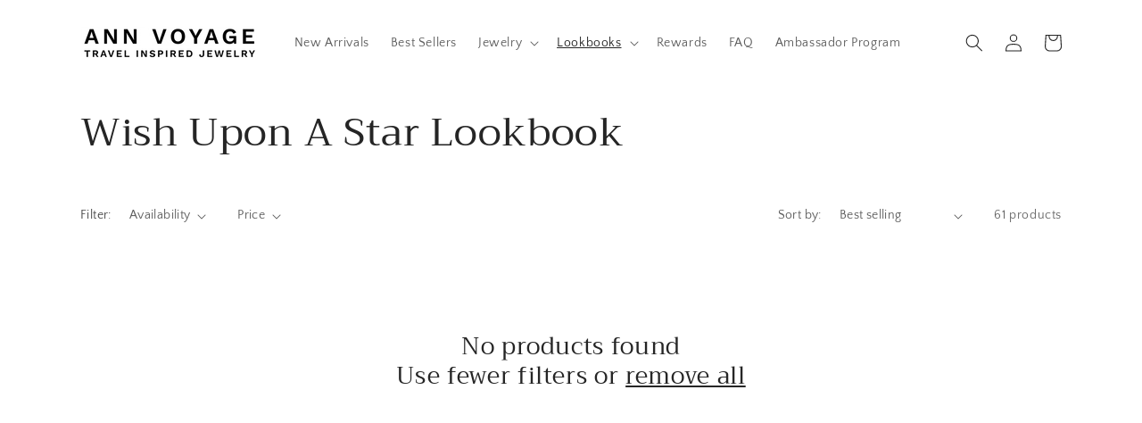

--- FILE ---
content_type: application/javascript; charset=utf-8
request_url: https://searchanise-ef84.kxcdn.com/preload_data.3H7H2d8R6h.js
body_size: 10261
content:
window.Searchanise.preloadedSuggestions=['clip on earrings','flower earrings','blue earrings','green earrings','red earrings','clip-on earrings','pearl earrings','pink earrings','gold earrings','black earrings','cherry earrings','purple earrings','clip on','asymmetrical earrings','sterling silver','yellow earrings','clip earrings','ear cuff','rose gold','butterfly earrings','statement earrings','blue statement earrings','silver earrings','earrings pearl','heart earrings','orange earrings','dangle earrings','crystal flower earrings','white earrings','pearl drop earrings','drop earrings','ear cuff earrings','hoop earrings','sterling silver earrings','all clip on earrings','stud earrings','rose gold earrings','bergamo earrings','flower ring','flower earring','gold necklace','all rings','star earrings','pendant necklaces','earrings dangle','bee earrings','green drop earrings','blue drop earrings','silver necklace','925 sterling silver','acrylic earrings','pink necklace','enamel earrings','long earrings','evil eye','resin earrings','portland earrings','white flower earrings','crystal earrings','enamel jewelry','blue earring','turquoise earrings','all earrings','pearl earring','gold bracelet','leaf earrings','crystal drop earrings','meghalaya earrings','pink earring','red earring','tassel earrings','earrings drop','chain earrings','bracelet and earrings','red necklace','wing earrings','bird earrings','waipio earrings','butterfly wing','geometric earrings','silver cubic zirconia earrings','tivoli earrings','large earrings','bow earrings','black and white earrings','pearl necklace','gold hoops','gold hoop earrings','stainless steel','jewelry box','purple drop earrings','on sale','yellow earring','earrings cherry','black drop earrings','pink flower earrings','cubic zirconia','snake earrings','chandelier earrings','clip on earring','silver earring','statement ring','feather earrings','star and moon','green statement earrings','black and gold earrings','blue flower earrings','silver and','waimea earrings','zinc alloy','choker necklace','bridal earrings','ear studs','initial necklace','green gold','cuff earrings','gold statement earrings','enamel rings','resin bracelets','brooches collection','black and white','gold plated','moon earrings','rose petal','drop earring','gold dangle earrings','yellow gold','fruit earrings','earring back lifters','chain link','butterfly rings','gold flower earrings','earring studs','flower drop earrings','travel jewelry box','best seller','clip ons','butterfly wings','large hoop earrings','gold chain','pearl ring','spider earrings','blue earrings dangle drop','rhinestone earrings','bergen earrings','yellow gold earrings','moon and star earrings','bonn cherry earrings','black and gold','purple earring','bordeaux earrings','adjustable ring','snowflake earrings','flower necklace','new arrivals','white and silver earrings','pineapple earrings','evil eye earrings','navy blue earrings','red bracelet','white flower earring','letter necklace','earring backs','earrings pearls','silver dangle earrings','animal earrings','black gold earrings','seymour earrings','sapphire earrings','anklet bracelet','ear rings','ring flower','gold plated earrings','red flower earrings','bracelets and bangle','new necklaces','asymmetrical earring','white gold earrings','earrings white','hair clips','red necklaces','green necklace','elverum earrings','bug earrings','goleta earrings','dragonfly earrings','negril earrings','hot pink earrings','green blue crystal earr','cubic zirconia in sterling','wenatchee crystal flower drop','heart necklace','dragon fly','clip earring','earring cuff','blue and gold earrings','new you','green earring','cuff earring','wenatchee earrings','asymmetric earrings','earring and necklace set','rainbow earrings','wings earrings','watermelon earrings','silver hoops','black and silver earrings','blue bracelet','dragon earrings','ear sellers','black earring','pink bracelet','corfu earrings','black flower earrings','long drop earrings','butterfly ring','white gold','red gold','ear jacket earrings','nickel free','silver blue earrings','rose gold earring','resin ring','size earrings','jewelry display stand','holiday earrings','crystal earring','gold bracelets','brown earrings','chain dangle','gold pearl earrings','pink statement earrings','pink dangle earrings','silver flower earring','hoop earring','earrings crystals','silver clip on earrings','link earrings','and green earrings','hair clip','rose earrings','blue stud earrings','mother of pearl','ear ring','pearl drop','pink crystal earrings','blue necklace','lowell earrings','yellow ear rings','blue necklaces','chain necklace','leaves earrings','chain link earrings','snowflake jewelry','emerald green earrings','green bracelet','moon star','hummingbird brooch','lavender earrings','lily earrings','red drop earrings','ear cuff stud','yellow necklace','coral earrings','leaf jewelry','cat earrings','black rings','black bracelet','green blue','navy earrings','purple necklace','enamel ring','gold chain earrings','earrings flower','pearl and crystal','multicolor earrings','red and black earrings','silver chandelier earrings','gray earrings','christmas earrings','pink and green','butterfly earring','white and gold statement','odessa earrings','phoenix earrings','gold dangle earring','white crystals','ostersund earrings','red and green','flower dangle','initial bracelet','j earrings','and pink crystal earrings','gold clip on earrings','dangle drop statement earrings','white drop','palm tree','red dangle earrings','pink enamel','cross earrings','ear jacket','green leaf earrings','flamingo bird','halloween jewelry','antwerp earrings','chain earring','crystal bracelet','light blue earrings','fairy earrings','clear earrings','lips earrings','silver clip earrings','silver hoop earrings','purple rings','multi color dangle earrings','lime green','gold chain necklace','kalispell earrings','silver post','flower bracelet','white earring','red and silver earrings','strawberry earrings','dangle clip on earrings','earrings green','prague necklace','evil eye necklace','blue flower earring','green and black earrings','lip on earrings','arezzo necklace','green ring','imola clip-on','ear clip-on','size 5 ring','hirosaki earrings','silver geometric','rose petal earrings','earring jacket','brooch white gold','earrings blue','novara necklace','orange earring','enamel flower','gold necklaces','livorno earrings','amethyst earrings','yellow bracelet','medellin earrings','statement necklace','black and silver','hair pin','cm ring earrings','black dangle','orange bracelets','gold clip earrings','amiens earrings','black and gold drop earrings','blue turquoise','sterling silver rings','black necklace','crystal flower','red blue','stainless steel bracelet','blue drop','cubic zirconia statement earrings','traverse earrings','resin bracelet','green and silver earrings','new green earrings','blue flower','pendant necklace','black flower','red and white earrings','enamel earring','safety pin earrings','yellow flower earring','palm leaf earrings','lahaina earrings','gold and green earrings','cologne clip-on','crystal rings','pink resin','double sided earrings','gift card','aurora earrings','blue and silver earrings','purple jewelry','clip on hoops','earring long','cuff bracelets','gold and silver earrings','butterfly necklace','blue blue earring','blue rings','rhodium plated','earrings black gold','red heart earrings','pink ring','multi color earrings','red cherry','cross necklace','silver bracelet','owl earrings','helsinki earrings','black and gold dangle','colorful earrings','cocktail ring','silver set','blue and silver','varadero earrings','spinel rings','buenos aires','navy blue statement earrings','star and moon earrings','shell earrings','dragonfly jewelry','diamond ring','earring green','blue stone earrings','dothan earrings','ruby earrings','hot air balloon','rainbow rings','pink flower','ring sizes','angel wing ear cuff','enfield earrings','earrings in blue','black stud earrings','teardrop earrings','square earrings','heart ring','osceola clip-on earrings','round earrings','crystal studs','multi earring','spinner ring','butterfly jewelry','m earrings','initial earrings','travel jewelry case','fredericksburg earrings','akureyri earrings','pearl clip on earrings','rose rings','pearls gold','turquoise rings','cross necklaces','munich earrings','stackable rings','gold rhinestone','drop pearl dangle earrings color','butterfly wing earrings','l earrings','ear clip','black dangle earring','dubai earrings','silver statement earrings','copenhagen earrings','large hoop on earrings','diamond earrings','large gold earrings','silver and gold earrings','leopard earrings','hair pins','santa barbara','flower petal earrings','bangle bracelet','cubic zirconia and pearl','antwerp necklace','blue green earrings','love earrings','gold rings','long tassel','legnano earrings','ice cream','sun flower','sapphire blue','orange crystal earrings','yellow pendant','eye earrings','statement jewelry','pink drop earrings','tokyo earrings','rose gold bracelet','jewelry display','post earrings','fairy wings','ferrara earrings','dickinson clip-on','red and pink','everything earrings','sun earrings','birds earrings','hot pink','blue and red earrings','emerald earrings','flower jewelry','lanai earrings','lipstick earrings','lyon earrings','circle earrings','daisy earrings','beaded earrings','carlinville earrings','corinth earrings','flamingo earrings','black necklaces','asymmetrical ear','hot pink drop earrings','red ear rings','clip on earrings dangle','angel wings','red bracelets','alcoa earrings','lady bug earrings','all on earrings','white bracelet','granada earrings','white black','gold ring','sterling ring','heart earring','rose gold drop earrings','waipio necklace','cuff bracelet','earrings ring','rose gold ring','lime green earrings','earrings zirconia gold','sapporo earrings','lhasa earrings','face earrings','flower pendant','crystal stud earrings','tear drop earrings','jade bracelet','animal sellers','harlan earrings','acrylic hoop earrings','los angeles','red stud earrings','black and white on earrings','long statement earrings','sterling silver earring','earrings star','star moon','yellow flowers','large clip on earrings','scottsdale earrings','rose gold clip on earrings','black and red','earrings and necklace set','size 10 rings','arezzo ring','big earrings','istanbul earrings','black and rose gold earrings','portland rose petal earrings','bow ring','white flower','bee ring','yellow necklaces','gaffney earrings','lue earrings','teal earrings','hypoallergenic earrings','red earrings dangle/drop','abilene earrings','all pink earrings','lemon earrings','avondale earrings','black enamel','saint angel','the best seller earring','gold jewelry','altoona earrings','moon and stars','lander earrings','clip on hoop earrings','clip on dangle earrings','glasgow earrings','seashell earrings','red clip on earrings','black statement earrings','light earrings','adjustable bracelet','quebec city earrings','blue green','blue topaz','osaka earrings','madrid earrings','silver bracelets','peacock earrings','turquoise ring','asymmetrical airplane','pink & green','bonn earrings','rose quartz','artesia ring','color earrings','acrylic statement earrings','annecy earrings','heart rings','blue ring','blue and yellow earrings','cherry blossom','new olean','c z','earrings blue silver','forli earrings','blue purple earrings','tura earrings','flower dangle earrings','vilnius earrings','silver plated','dark green earrings','airplane earrings','eiffel tower necklace','ear dangle/drop','with bee','dog earrings','tiger eye','purple and silver earrings','large size earrings','unicorn earrings','air plane necklace','safety pin','earrings clip on','dreamcatcher earrings','all gold','modena earrings','white clip on earrings','red rhinestone earrings','earrings pink','pear earrings','large green earrings','edinburg earrings','purple statement earrings','gold flower','bastrop clip-on earrings','dark blue earrings','durango earrings','multi color earring','hanging earrings','arezzo earrings','colmar earrings','burgundy earrings','rose gold necklace','crete earrings','black gold','ring set','lille earrings','jewelry stand','sunflower earrings','silver chain necklaces','spider ring','pearl sets','red rings','westerly earrings','stainless steel silver','pink acrylic','travel jewelry','goldfield earrings','pearl studs','hillsboro earrings','black sets','red ring','earring back lifter','toronto earrings','dragonfly ring','ring size 9','red statement earrings','udine earrings','rome earrings','silver clip on','statement crystal earrings','size 6 enamel','star ring','bracelet chain','black ring','mermaid tail','sellers set','bohemian style','velletri earrings','fan earrings','red white and blue','earrings with pearls','phoenix birds','earrings black','lip earrings','ear cuff silver','sterling silver hoop earrings','4 inch earrings','lock earring','small earring','gold earrings large','cherry earring','green resin earrings','bell earrings','white and gold','malibu earrings','crystal necklace','calexico earrings','clips on','pearl bee','cherry ring','peach earrings','clip on ear rings','ring size 10','pink enamel ring','pink and blue earrings','star earring','wing earring','necklace in','zurich earrings','copper earrings','rhodium plated earrings','catanzaro earrings','black rose gold','jewelry tree','clip on earrings converters','white clip earrings','gardiner earrings','star of david','bird necklace','gold plated ring','clips earrings','black bracelets','miami bracelet','bangle bracelets','necklace white','black white statement earrings','orange ring','gold drop earrings','tabora ring','marrakesh earrings','black pearl','red pink','feather hanging','positano necklace','orange necklace','carmel earrings','stainless steel ear rings','pearl with','parrot bird','eiffel tower','drop earrings black','moon star earrings','convert pierced earrings to clip','an franklin','earrings orange','sale necklace','ear cuff earring','star necklace','flower necklaces','cat necklaces','gold handmade','havana earrings','red flower','bee necklace','emerald necklace','wailea earrings','dangle hoops','laredo earrings','curitiba earrings','hair accessories','convert clip-on to','vienna earrings','north star','dragonfly necklace','gold hoop','multi green','leticia earrings','crystal cubic zirconia earrings','gold earring','pink stones','men ring','rose necklace','cm studs','fringe earring','pink jewelry','wings earring','do red','gold clip on','purple ring','18k gold','acrylic necklace','hook earrings','pearl earrings dangle/drop','manila earrings','waipio ring','moon and star','barbourville earrings','tennis bracelet','day ring','cusco brooch','d necklace','triangle earrings','rainbow hoops','y necklace','cat pendant','snake ring','flower hoop earrings','red black and white earrings','sterling silver necklace','earring animal','pearl flower','purple bracelet','black and','ambridge earrings','cherry necklace','blue sapphire earrings','juneau earrings','dangling earrings','bruges earrings','earrings with purple','large rings','blue earring and','adjustable necklace','blue crystal ring','cuff cuff','all black earrings','fall earrings','resin bangle','statement necklaces','earring back','bee earring','blue moon','jade stretch','pearl bracelet','necklace chain','accra earrings','in gold','silver stud earrings','dangle blue earrings','purple butterfly','chain earrings silver','gold drop hoops','mini hoop','link earring','bergamo earrings purple gold','light green','men bracelet','light blue','orchid earrings','evil eye bracelets','green bracelets','hawaii earrings','white hoops','green and crystal','large travel jewelry box','black cuff','moon necklace','torquoise earrings','osceola clip-on','aanekoski ring','orange drop earrings','andria earrings','two tone earrings','silver name chain','fallon earrings','rainbow chain link','clip on converters','star moon earrings','artesia earrings','naantali earrings','blue ear earring','ladybug bug','pave earrings','black clip on earrings','ladybug stud','e clip','ring yellow','black and gold ring','blue earnings','raleigh earrings','angel wings earrings','opal ring','long necklace','blue acrylic earrings','portland earring','fish earrings','corfu butterfly','earrings pink stud','hand of','peridot rings','crystal teardrop','resin necklace','multicolor necklace','ossining ring','trapani earrings','troy ring','letter earrings','banana earrings','bridal earring','back earrings','crystal hoop earrings','atlanta earrings','chandelier crystal earrings','zodiac sign and stars constellation','rainbow ring','peridot earrings','by order','porto cervo','black cuff bracelet','clip hoops','rain drop','combine earrings','joplin earrings','leaf ring','love bracelet','extra large','asymetrical earrings','pearl hoop earrings','giannitsa earrings','initial necklaces','hand hamsa','resin necklaces','orchid flower','earring gold pearl','earring clip','butter fly','naples earrings','snowflake necklace','ann voyage','normandin earrings','lucky eye','earrings black stud','concord earrings','silver ring','waikapu earrings','gold earrings flower drop','chanute earrings','duxbury earrings','gold cuff','large gold hoops','trieste earrings','stainless steel necklace','palermo bracelet','yellow earrings to back','opal earrings','green jewelry','pink bracelets','multi color drop earrings','white black bracelet','chain drop','clear statement earrings','novato earrings','small travel jewelry','fuschia earrings','earring converters','new clip ons','gold and pearl earrings','silver necklaces','jackson earrings','pesaro earrings','asymmetrical dangle','northfield earrings','deal of the day','bountiful earrings','eat cuff','rockford earrings','purple butterfly earrings','clip on silver earrings','reims earrings','baguette ring','blue earr','metallic green','blue clip on earrings','gloversville earrings','halifax earrings','not stud earrings','dangle bead earrings','earrings in silver','rhinestones earrings','on earrings','earrings silver','green clip on earrings','earring lifters','silver brown','silver hummingbird','astrological zodiac','bee earrings with honey','to rings','cat necklace','jewelry case','alphabet necklace','stars and moon','earring hoop','3 inch earrings','dark pink earrings','ceramic earrings','mangalore earrings','bird earring','multi color hoop earrings','gold hoop rings','green stone earrings','red and gold earrings','jever earrings','dark pink','silver pearl necklace','elegant earrings','december earrings','a size 5','gold plated studs','freshwater pearl','cubic zirconia drop earrings blue','altamura bracelet','gold & earrings','phoenix ring','dayton earrings','quebec city','blue christmas','clanton earrings','letter a','wing necklace','red pendant','fruit strawberry','des plaines ring','orange bracelet','silver flamingo','ring yellow size 10','statement blue earrings','neon green','asti earrings','pink large earrings','red long earrings','yellow cherry','saint-angel angel earrings','large clip-on','long blue earrings','apple earrings','christmas jewelry','ajo earrings','riverside necklace','an rose','white hoop earrings','cactus plant','earring drop','charm bracelet','pendants necklace','starfish earrings','green long earrings','clear bracelet','vetren bracelet','sterling silver pearl necklace','wenatchee earrings blue','belleville ring','palm tree earrings','fresh water pearl studs','cagliari clip-on','sterling silver on hoop earrings','14k gold','angel jewelry','asymmetrical ear cuff','purple silver','single earring','bergen leaf earring','fairy wing','enamel necklace','white feathers','pink resin earrings','crystal drop earring','denver earrings','multi hoops','silver pink earrings','birds design','horse pendant','osaka ring','clip earrings yellow','adrian earrings','tromso earrings','black and white clip earrings','acrylic bracelet','tear drop earring','mystic topaz','hope ring','rings silver','portland jewelry','snake earring','flower dangle drop earrings','gold pearl','auckland necklace','red flowers earrings','sea horse','indian earrings','black and yellow earrings','steel earrings','bee rings','gold flower ring','love heart jewelry','positano earrings','alameda earrings','clip on earr','rain cloud','olathe earrings','necklace platinum','ring gold','gold flower earrings with pearl','white hoop shape earrings','sapphire jewelry','s necklaces','multi color bracelet','crystal rhinestone earrings','butterfly with','pescara earrings','weybourne ring','and pearls necklace','white resin','tutrakan necklace','gold pearl necklace','grey earrings','silver hoop clip on earrings','cubic zirconia bracelet','necklace on sale','black red earrings','glen ellyn','lip earring','florence earrings','wenatchee flower','bird brooch','large hoops','conthey necklace','luxor earrings','arles earrings','bridesmaid earrings','christmas brooch','ring bird','bar earrings','fort lee','oxford earrings','sanremo earrings','dark earrings','melbourne necklace','drop necklace','crystal ear cuff','lady bug','wing earrin','chandler earrings','dennis earrings','monstera drop earrings','earring tassel','leaf earring earrings','jewish star','heart shaped earrings gold','multi color dangle','long gold dangle earrings','silver drop round earrings','silver clip on hoops','plastic earrings','large gold on earrings','tennis necklace','m necklaces','tillamook earrings','metallic red','indianola earrings','red hoop earrings','adana earrings','velletri necklace','eternity ring','ornskoldsvik earrings','iris design','heart bracelet','silver and black earrings','las vegas','blue orange and gold earrings','amsterdam earrings','des plaines','purple black','nephi ring','holguin necklace','cubic zirconia studs in silver','citrine earrings','gold pearl statement earrings','long silver clip','earring set','small clip on earrings','rhinestone earring','flower rings','clip on new','gold chandelier','multi color earrings hoops','curl earrings','double sided','black onyx','amber earrings','lock drop','white necklace','petal earrings','santa barbara bracelet','tullahoma earrings','crystal long earrings','essex bracelet','cortland earrings','wood earrings','angel earrings','elmira earrings','bracelets silver','rockland earrings','platinum plated','estherville earrings','clip on arrings','spinner rings','silver crystal earrings','turquoise and gold jewelry','necklace set','navy blue','fushia earrings','enamel bracelet','red enamel rings','skull pendant','rectangle earrings','plant earring','bluefield earrings','drop pearl','earrings bridal','blue earrings light blue earrings','cloud earrings','camden necklace','clips ear','zodiac sign','yellow chandelier earrings','ivory earrings','socorro earrings','green necklaces','best sellers','pearl studs earrings','sterling silver bracelet','pink stud','by ordering','flower petals earrings','earrings purple','drop dangle','orange dangle earrings','black and white necklace and earring set','white clip','black rhodium','solid gold','silver pendant','canby earrings','garnet necklace','gold studs','unique earring','blue butterfly','same earrings','unicorn drop earrings','grafton bracelet','b earrings','small earrings','earring gold','best friend','green leaves','delaware earrings','big pearl earrings','gold ear jacket','chelsea earrings','tassels dangle','big leopard','palm earrings','clip-on earring','parrot earrings','rose gold rose studs','large on earrings','star jewelry','silver round drop earring','red stat','bead earrings','hummingbird pin','pink and orange earrings','long rhinestone earrings','hair barrette','pink studs','prescott earrings','pattaya earrings','all clip-on','rose gold clip on','garnet ring','long silver earrings','bowie ring','puntarenas earrings','stone earrings','blue and purple earrings','ulsan earrings','animal hoop earrings','ear climber','link chain bracelet','butterfly bracelet','bridal blue','r necklaces','lily of the','drop clip-on','red turquoise','gold silver','fringe earrings drop earrings','star fish','asheville earrings','crystal owl','crescent moon','meadville earrings','tree earrings green','yellow blue','long ear gift','nephi earrings','corfu necklace','long dangle/drop','layered necklace','flowers earring','to ring','biloxi earrings','diamond crystal','red rose earrings','gold brooch','hoop pearl earrings','large gold','black white','red clip earrings','heart drop earrings','bodo earrings','dark red','fremont earrings','juneau necklace','green rings','vintage earrings','bloomington earrings','wood necklace','rose shaped silver','necklace choker','ring sets','pearl necklace set','cannes earrings','green clip-on','lahaina necklace','riga earrings','shell bracelet','steel and','ear for','versailles earrings','olive earrings','pink hoops','white long dangle earrings','metal earrings','maryville ring','long tassel earrings','gold and green necklaces','new earrings','necklace purple','mushroom earrings','nogales anklet','all post earrings','williamsburg earrings','chain hoop earrings','stone bracelet','london blue','plant earrings','gold bangle','earrings diamond','ocean blue jewelry','stone necklace','andover earrings','black jewelry','palmira earrings','ardmore ring','cat ring','silver dragon earrings','crystal chandelier','claremore earrings','gold pendant earrings','airplane ring','navy flower earring','clip-on hoop earrings','olive green drop earrings','beaumont earrings','acrylic bracelets','cat bracelet','jade earrings','fringe earrings','la malbaie ring','silver cross','meriden earrings','horse shoe','bee pearl','horn earrings','rose petals','cubic link','link ring','black clip-on','clay earrings','tree of life','black & gold dangle earrings','band ring','purple clip on earrings','purple wing earrings','necklace plated','walpi earrings','rose gold chain','blue stone rings','men drop earrings','silver dangle clip on earrings','water drops','belleville plane','rose petal necklace','green leaf','cat jewelry','botevgrad earrings','teddy bear earrings','blue pearl','ear pin','hamden earrings','red coral','carrara earrings','blue acrylic','seville necklace','eugene earrings','orange necklaces','clip on earrings purple','norrtalje clip-on','lucca sunglasses','laurel earrings','lviv earrings','ball stud earrings','chain drop earrings','name necklace','enamel drop earring','sun moon earrings','yellow earnings','dubuque earrings','clip o earrings','fontana earrings','dark blue','manila necklace','double earrings','plane earrings','red jewelry set','white flower necklace','ear ring backs','white petal','teramo earrings','silver pearl','daisy flower','blue crystal','pearl stud','arrow earrings','blue crystal necklace','albardon earrings','yellow studs','green flower earrings','sheridan earring','abstract earrings','labradorite earrings','vandalia necklace','pearl earrings madrid','statement rings','tel aviv','crumpled earrings','green and red earrings','charleroi earrings','croglio clip-on','long silver necklace','navy and earrings','visalia earrings','pin the white','navy green earrings','parvomay earrings','blue mother of pearl','lander ring','turquoise bracelet','olive green earrings','salinas earrings','fort morgan','hanalei earrings','green jewelry sets','silver glitter earrings','blue and green','green bug','cactus earrings','pink heart earrings','silver jewelry','large blue earrings','back to earrings','white and gold earrings','redmond earrings','la malbaie','moon and star drop earrings','derry earrings','glen ellyn clip-on earrings','ada earrings','round lips earrings','peridot jewelry','lips studs','jasper earrings','lightening earrings','earrings on pale','odessa pendant','purple flower earrings','shell necklaces','lucerne dangle','halo earrings','gold anklets','sale earrings','red flower necklace','goodland ring','clip in earrings','large purple earrings','moresby earrings','sterling silver ear','brindisi earrings','colmar ring','daisy ring','lhasa earrings white','emerald ring','like green','yellow clip on','mint green earrings','sundsvall earrings and necklace set','bride earrings','fairy necklace','blue star','elverum earrings turquoise','white etal','sakura earrings','blue purple white dangle earrings','mattoon earrings','ottawa ring','pisa earrings','light pink earrings','brunswick earrings','earrings only','cocktail earrings','green round','silver hoop','earrings clip-on','crystal peacock','selma earrings','earrings moon or','moline earrings','kigali earrings','enfield ring','purple flower ring','velletri necklace ×','black and white necklaces','gettysburg bracelet','rhinestone bracelet','waimalu earrings','moon stone','ear climbers','clip one','peach color','cagliari earrings','purple heart ring','blue hoop earrings','moon and stars drop earrings','triangle dangle/drop','blue flowers','waterford earrings','crystal snake','united states','blue sapphire rings','batesville earrings','london blue earrings','yankton earrings','earrings antique gold','richelieu necklace','prichard earrings','green cuff','light pink necklace','sun and moon','red and black necklaces','eternity band','crystal statement earrings','polka dot earrings','triangle necklace','long ring','lapis lazuli','spinning ring','ear backs','black and yellow necklace','naples ring','geiranger earrings','red link earrings','crystal pineapple','weybourne earrings','can pearl necklace','chelmsford earrings','leaf ear','earrings red and black','grape earrings','sterling clear earrings','crystal seahorse','malden earrings','fall leaves','green earnings','hook drop','darien earring','tear drop statement','maryville earrings','greeneville earrings','honolulu earrings','water drop earrings','floral jewelry','metal bracelets','neon yellow','silver and pearl earrings','yellow earrings with black and white','butterfly pendant','gold rhinestone on earrings','chambersburg earrings','augusta earrings','fabric earrings','sterling silver earrings studs','natchez earrings','silver chains','drop long earring','geometric necklace','red and green earrings','pink pearls','white clip on','irvine earrings','black tassel earrings','green dangle/drop earrings','pink pearl','dog beds','pierced earrings','yellow ring','crystal cactus','shanghai earrings','victoriaville ring','all on','marion earrings','brea bracelet','dark brown','large stud','rouen earrings','spinel earrings','pink one','reine earrings','yellow gold earring','navy statement earrings','stones earrings','resin earrings blue','gold tone drop earrings','frost earrings','eleusis necklace','taipei earrings','ear stud','gold plated earring','terni bracelet','pink resin bracelet','red acrylic earring','long earrings in silver','pearl gold necklace','alcoa bracelet','dragon fly earrings','zodiac necklace','light blue ring','black rhinestone','friendship bracelet','silver dangle/drop','copper bracelet','she’ll earring','s earrings','aurora ring','steyr earrings','colorado earrings','summer earrings','davenport earrings','gold tone earrings','clip on new earrings','hamburg bracelet','findlay rings','j necklaces','lemon slice','blue stone drop earrings','silver hoop earrings clip on','lily flower','tree earrings','steel color','money sign','white and yellow gold','cartago earrings','shell per','jewelry sets','silver chain earrings','cubic zirconia earrings clip','ceramic ring','beads necklace','black and gold leaf earrings','rose gold rings','statement bracelet','black rose','winslow earrings','water drop','for earrings','satara pendant','wing necklace silver','drop earrings studs','big rose gold earrings','bridal necklaces','rose flower','black flower studs','blue topaz sets','fairfax earrings','waipio earrings multicolor','ear ring cuff','large jewelry','long gold clip on earrings','lakeland necklace','black & gold earrings','royal blue earrings','lancaster earrings','slivnitsa ring','yellow hearts','multi color color hoop','amesbury earrings','coupeville earrings','large clip earrings','hartford earrings','negril on','holiday brooch','gold green earrings','bee bracelet','cherry bracelet','brown stones','surrey necklace','lead of the','enfield earring','salisbury earrings','anklet plated','kyustendil earrings','pineapple palm','metallic red earring','ivory extraordinary','navy earring','gold lead earrings','white feathers earrings long tassel earrings','large silver or gold rhinestone earrings','heart pendant','malbaie earrings','black crystal hoops','tonawanda earrings','large bangle','oval earrings amethyst','black and gold clip on earrings','big white earrings','janesville earrings','red teardrop','green clip on','green cherry','owl brooch','beads earrings','pendant of pearl','pink fuchsia earrings','large on gold earrings','fair fax','hexagon resin bracelet','flower pearl drop earring','link bracelet','groton earrings','turquoise and gold','blue flower rings','cosenza clip-on','bikaner ring','snowflake earring','isperih earrings','rose gold clip earrings','angel wing earrings','clip-on earrings converters','chain cuff earrings','green asymmetrical','mariestad earrings','bainbridge earring','earring drooping','yarn earrings','different earrings','legnano earrings blue gold flakes','star pendant','emerald rings','extension stars','bear with','ice blue','clip on hoop earring','heart earings','bradenton earrings','jaco earrings','animal rings','wine collection','gold drop','hoop clip-on','earrings stud','steel stackable rings','red dangle earring','insect earrings','diamond clip earrings','westerly snake','dried flowers','red set','amiens jewelry','jammu pendant','blue eye bracelet','red color earring','lotus flower','navy jewelry','black snake earrings','on piercings','clip on earrings pierced','bastrop clip-on','stretch bracelet','yellow gold pendant','carthage earrings','nickel free earrings','iris flower','sapphire ring','letter m earrings','purple earnings','rose gold hoops','blue and rhinestone','red heart arrow earrings','cheboygan earrings','red petal earrings','gold chandelier earrings','lorain earrings','panama earrings','brown and gold earrings','samarra necklace','just blue','kearney earrings','clear acrylic earrings','stockton earrings','rio tinto','tulip flower','tucson chain','drop unicorn','rose gold choker','large hoop gold','gold lily','no dangle earrings','fillmore earrings','dark blue dangle/drop','toulon peridot oval','bridal bracelets','rich bitch earrings','fruit dangle','gold flakes','two tone on','clover flower','yellow flower','green natural stone earrings','small rings','saint-angel earrings','goshen necklace','earring silver with orange','blue rhinestone earrings','lily earring','massa earrings','rope chain','silver drop','cross earring','pink flower ring','rock land','blainville earrings','necklace red','mixed earrings','knot earrings','anaheim earrings','earrings converters','oneonta earrings','blue and real','very long earrings','jewel box','blue sapphires','large hoop earrings on gold','ardmore rings','cherry blossom sendai','juneau bracelet','large flower drop statement earrings','navy and','fairfield earrings','volketswil earrings','red petal bracelet','pomezia earrings','prato hoop earrings','how to an','eleele earrings','pink stud earrings','clip on spring','new or','small statement earrings','colorful clip earrings','pink sapphire ring','bergamo fairy','dangle ️ earring','ladybug on earrings','opal stone earrings','cubic zirconia drop','portales earrings','frog pendant','skull ring','clover earrings','manistee earrings','round pearl earrings with crystals','rotorua earrings','yellow gold necklace','sassari earrings','debelets earrings','orange and blue bracelet','irving earrings','earrings in turquoise','crystal cross necklace','silver oval','kyoto earrings','black crystal bracelet','callao earrings','martini earrings','ball drop','gold hoop clip-on','turquoise studs','travel case','cosenza clip-on earrings','platinum pearl earrings','mother pearl neckl','pearl hair pins','burgundy color earrings','clip statement earrings','blue floral','flower stud','medium travel','humming bird','pink flower bracelet','new earrings christmas','cagliari clip-on earrings','negril earring','orange flower','red long','benevento earrings','gold statement earring','dragon fly wings','flower earrings⁹','negril earrings purple','rose ring','eilat necklace','graz earrings','dog tag','earrings same','earrings with hook','geometric long drop','long flower earrings','hair band','black turquoise earrings','blue bee earrings','bitonto earrings','yellow flowers necklace','black flower earring','midland earrings','trento earrings','new lakeland','clip no earrings','be heart earring','lokeren earrings','bloomfield earrings','clip earring silver','chain hoop','teardrop dangle earrings with blue','clear bangle','riverside chain','rose gold earings','flower pearl','sea earrings','gold spike','sunnyvale headband','silver hair pins','pearls silver rhinestones','dangle post earrings','yellow earrings and bracelets','frog stud','iridescent earrings','woodward earrings','atmore earrings','winter earrings','used earrings','aigle necklace','potenza earrings','gold earrings flowers','hoops with','larissa earrings','black jewelry stand and tray','waimalu necklace','bird cocktail','earrings leaves','grants earrings','aqua earrings','enamel necklaces','sterling drop','san marcos','initial pendant','clipon earrings','phoenix cocktail','clip on pearl','has ventura','moon stars','brass bracelet','cairo ring','yellow white','long chain','asti necklace','hair comb','silver drop earrings','gold diamond earrings','talladega bracelet','star necklaces','acrylic link earrings','blue stone','rhinestone necklace','dark purple','silver studs','modesto necklace','berea pendant','glass ring','earrings turquoise','eastport ring','fun earrings','garnet and earrings','wood and earrings','horse ring','montpellier earrings','odessa ring','large on hoop earrings','merida earrings','rovigo earrings','plainfield earrings','tassel drop','rope bracelets','what is','pink pear earring','back necklace','mandan earrings','swan stud','bergamo earring','diamond rings','crescent moon earrings','fishbone earrings','jewelry storage box','caserta ring','yellow crystal earrings','galesburg earrings','ring size','aventurine earrings','black teardrop earrings','resin jewelry','albany earrings','crystal clip on','tustin earrings','travel pouch','acoma earrings','niort earrings','diamond and','marseille earrings','star black earring','harwich earrings','pearl earrings and bracelet sets','jerusalem necklace','clip on hoop','fish one earrings','black resin cuff bracelet','sanford earrings','ordering statement','calistoga earrings','rose bracelet','red sterling earrings','man ring','silver enamel','blue dangling earrings','long clip-on','blossom earrings','earrings red','gold cuff bracelet','portable white','carpi earrings','albufeira necklace','green eye','gold star necklace','earrings bismarck','lime earrings','red metallic','large travel jewelry','ice earrings','chain ear rings','el reno','more earrings','metallic blue','franeker earrings','wine color earrings','capricorn necklace','toulouse earrings','necklace halo','eindhoven ring','deer jewelry','red and gold','letter d','lavender and'];